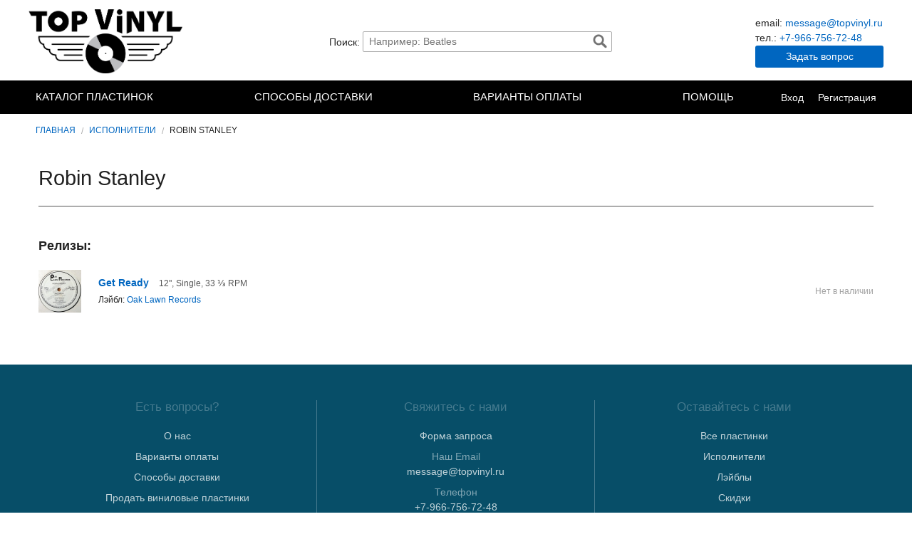

--- FILE ---
content_type: text/html; charset=UTF-8
request_url: https://topvinyl.ru/artist/robin-stanley
body_size: 3704
content:
<!doctype html>
<html class="no-js" lang="ru" xmlns:og="http://ogp.me/ns#">
<head>
	<meta charset="utf-8"/>
	<link rel="canonical" href="https://topvinyl.ru/artist/robin-stanley" />
<link rel="stylesheet" type="text/css" href="/assets/15aacb46/modal.min.css" />
<link rel="stylesheet" type="text/css" href="/assets/1941840b/modal-feedback.min.css" />
<link rel="stylesheet" type="text/css" href="/assets/a3221afe/base.min.css" />
<link rel="stylesheet" type="text/css" href="/assets/a3221afe/topvinyl.min.css" />
<link rel="stylesheet" type="text/css" href="/assets/a3221afe/admin-frontend.min.css" />
<link rel="stylesheet" type="text/css" href="/assets/79922481/cart-fly.min.css" />
<title>Robin Stanley</title>
	<meta name="viewport" content="width=device-width, initial-scale=1.0" />

	<meta name="description" content="Альбомы на виниловых пластинках от Robin Stanley">
	<meta name="keywords" content="Robin Stanley">
</head>
<body>






	

<div id="header">

	<div class="logo">
		<a title="Купить виниловые пластинки в интернет-магазине Topvinyl в Санкт-Петербурге" href="/">TopVinyl — Купить Виниловые Пластинки в Интернет-магазине в СПб</a>
	</div>

	<div id="header-search" class="search">
		<label for="search-field">Поиск:</label>
		<form id="form-search" action="/catalog/search" method="post">
<input type="hidden" value="S2Y0MFZfZ0hfaGxXRWJ5UUdTR0lCcFFiTVB1NDEzVUmpaIlmO_ZkTS_Of0KBm4aV3jxVC2HyyjrMrl7L5g0thA==" name="YII_CSRF_TOKEN" />
			<input id="search-field" autocomplete="off" placeholder="Например: Beatles" class="search-input" type="text" value="" name="q" />			<a class="search-button" href="#" id="yt0">Найти</a>
		</form>	</div>

	<div class="contacts">
		<ul>
			<li>email: <a href="mailto:message@topvinyl.ru">message@topvinyl.ru</a></li>
			<li>тел.: <a href="tel:+7-966-756-72-48">+7-966-756-72-48</a></li>
		</ul>
		<a class="btn btn-feedback" href="/feedback" onClick="window.Shop.ModalFeedback.show(); return false;">Задать вопрос</a>
	</div>

</div>





<div id="navbar">

	<div class="navbar-container">

		<div class="header">
			<div class="log">
				<a title="Topvinyl" href="/">Topvinyl</a>
			</div>
			<div class="toggle">
				<span></span><span></span><span></span>
			</div>
		</div>

		<div class="collapse">
			<ul class="menu menu-site" id="yw1">
<li class="link-catalog"><a href="/vinyl">Каталог пластинок</a></li>
<li class="link-dostavka"><a href="/page/dostavka">Способы доставки</a></li>
<li class="link-oplata"><a href="/page/varianti-oplati">Варианты оплаты</a></li>
<li class="btn btn-feedback" onClick="window.Shop.ModalFeedback.show(); return false;"><a href="/feedback">Задать вопрос</a></li>
<li class="has-dropdown link-help"><a href="/pages/help">Помощь</a>
<ul>
<li title="Продать винил спб"><a href="/page/purchase">Продать виниловые пластинки</a></li>
<li><a href="/page/rasshifrovka-sokrashenii-plastinok">Международные сокращения</a></li>
<li><a href="/page/sokrasheniya-ocenki-kachestva-plastinok">Расшифровка сокращений</a></li>
</ul>
</li>
</ul>
			<ul class="menu menu-user">
									<li><a href="/users/login">Вход</a></li>
					<li><a href="/users/register">Регистрация</a></li>
							</ul>
		</div>

	</div>

</div>






	<ul class="breadcrumbs">
<li><a href="/">Главная</a></li><li><a href="/artist">Исполнители</a></li><li>Robin Stanley</li></ul>


	


	<div id="content">

		



<div id="artist" class="container artist-view">

	

	

	<div class="artist-description">
		
		<h1>
			<span itemprop="byArtist" itemscope itemtype="http://schema.org/MusicGroup">
				<span itemprop="name">Robin Stanley</span>
			</span>
		</h1>

		<hr />

		

		<div class="albums">
			<h4>Релизы:</h4>
			<div id="" class="list-view">
<ul class="wide">


<li class="product ">

	<div class="product-image">
		<a href="/item/get-ready"><img src="/assets/productThumbs/60x60/1378_-455389559.jpg" alt="Robin Stanley — Get Ready" /></a>	</div>

	<div class="product-description">
		<span class="name"><a href="/item/get-ready">Get Ready</a></span>
		<span class="format">12&quot;, Single, 33 ⅓  RPM</span>		<br />
		<span class="label">Лэйбл: <a href="/label/oak-lawn-records">Oak Lawn Records</a></span>
	</div>

	<div class="product-price">
					<span class="unavailable">Нет в наличии</span>
			</div>

</li></ul> <div class="keys" style="display:none" title="/artist/robin-stanley"><span>1378</span></div>
</div>		</div>

	</div>

</div>

		
	</div>





	

<div id="footer">


	<div class="container footer-columns">

		<div class="footer-column footer-question">
			<span class="icon icons-message"></span>
			<h4>Есть вопросы?</h4>
			<ul>
				<li><a href="/page/about">О нас</a></li>
				<li><a href="/page/varianti-oplati">Варианты оплаты</a></li>
				<li><a href="/page/dostavka">Способы доставки</a></li>
				<li><a href="/page/purchase" title="Продать винил спб">Продать виниловые пластинки</a></li>
				<!-- <li style="display:block;"><a href="#">Как заказать</a></li> -->
				<li><a href="/pages/help">Помощь</a></li>
				<li><a href="/pages/articles">Статьи</a></li>
			</ul>
		</div>

		<div class="footer-column footer-connect">
			<span class="icon icons-paper_plane2"></span>
			<h4>Свяжитесь с нами</h4>
			<ul>
				<li><a href="/feedback">Форма запроса</a></li>
				<li>Наш Email<br><a href="mailto:message@topvinyl.ru">message@topvinyl.ru</a></li>
				<li>Телефон<br><a href="tel:+7-966-756-72-48">+7-966-756-72-48</a></li>
			</ul>
		</div>

		<div class="footer-column footer-other">
			<span class="icon icons-music_record"></span>
			<h4>Оставайтесь с нами</h4>
			<ul>
				<li><a href="/sitemap">Все пластинки</a></li>
				<li><a href="/artist?view=thumb">Исполнители</a></li>
				<li><a href="/label?view=thumb">Лэйблы</a></li>
				<li><a href="/sale">Скидки</a></li>
			</ul>
			<!-- <p>Keep up with the latest on Topvinyl.</p>
			<a href="http://topvinyl.ru/news" class="small button">Stay Connected</a> -->
			<div class="payment_methods">
				<img src="/img/paypal/paypal-pngpaypal-logo.png" alt="Мы принимает к оплате PayPal" />
			</div>
		</div>

	</div>


</div>




	
<!-- Jivosite chat -->
<!--<script src="//code.jivosite.com/widget/XeCsEtf0z5" async></script>-->


<!-- Yandex.Metrika counter -->
<script type="text/javascript" >
	(function(m,e,t,r,i,k,a){m[i]=m[i]||function(){(m[i].a=m[i].a||[]).push(arguments)};
		m[i].l=1*new Date();k=e.createElement(t),a=e.getElementsByTagName(t)[0],k.async=1,k.src=r,a.parentNode.insertBefore(k,a)})
	(window, document, "script", "https://mc.yandex.ru/metrika/tag.js", "ym");

	ym(26481582, "init", {
		clickmap:true,
		trackLinks:true,
		accurateTrackBounce:true,
		// webvisor:true
	});
</script>
<noscript><div><img src="https://mc.yandex.ru/watch/26481582" style="position:absolute; left:-9999px;" alt="" /></div></noscript>
<!-- /Yandex.Metrika counter -->




	
	<div class="copy-block copy-st" style="font-size:11px;padding-bottom:10px;text-align:center;background:#074e68;">
		<span style="opacity:.35;color:#fff;">Разработка и продвижение сайта — <a style="color:#fff;" href="https://shykin.ru" target="_blank">shykin.ru</a></span>
	</div>



<script type="text/javascript" src="//ajax.googleapis.com/ajax/libs/jquery/1.8.3/jquery.min.js"></script>
<script type="text/javascript" src="/assets/44c117d9/jquery.ba-bbq.min.js"></script>
<script type="text/javascript" src="/assets/44c117d9/jquery.yii.js"></script>
<script type="text/javascript" src="/assets/5c780847/listview/jquery.yiilistview.js"></script>
<script type="text/javascript" src="/assets/eba601b/shop.min.js"></script>
<script type="text/javascript" src="/assets/15aacb46/modal.min.js?ver=2bbfabcd"></script>
<script type="text/javascript" src="/assets/1941840b/modal-feedback.min.js?ver=356572f3"></script>
<script type="text/javascript" src="/assets/a3221afe/app.min.js?ver=c702bdeb"></script>
<script type="text/javascript" src="/assets/a3221afe/ajaxsearch.min.js"></script>
<script type="text/javascript" src="/assets/79922481/cart-fly.min.js"></script>
<script type="text/javascript">
/*<![CDATA[*/
jQuery(function($) {
jQuery('#').yiiListView({'ajaxUpdate':[],'ajaxVar':'ajax','pagerClass':'pagination\x2Dcentered','loadingClass':'list\x2Dview\x2Dloading','sorterClass':'sorter','enableHistory':false});
jQuery('body').on('click','#yt0',function(){jQuery.yii.submitForm(this,'',{});return false;});
});
/*]]>*/
</script>
</body>
</html>

--- FILE ---
content_type: text/css
request_url: https://topvinyl.ru/assets/a3221afe/admin-frontend.min.css
body_size: 245
content:
.admin-edit{display:inline-block;background:url(/img/admin/icon_edit.png) left top no-repeat;min-height:16px;padding-left:18px;margin:0;opacity:.1}.admin-edit a{color:#000;text-decoration:underline;font-size:.9rem}.admin-edit:hover{opacity:1}
/*# sourceMappingURL=admin-frontend.min.css.map */


--- FILE ---
content_type: application/javascript; charset=utf-8
request_url: https://topvinyl.ru/assets/a3221afe/ajaxsearch.min.js
body_size: 1201
content:
/**
 * requires:
 * - jquery
 */

$(document).ready(function () {

	/**
  * Init properties
  */
	const max_sm = 600; // max size of mobile layout
	const searchDelay = 1200;
	const minLengthWord = 3;
	const searchWrapper = $('#header-search');
	const searchForm = searchWrapper.find('form');
	const searchField = searchForm.find('input.search-input');
	const navbar = $('#navbar');
	const header = $('#header');

	// create div for search result and add to DOM
	const searchResult = $('<div/>', { id: 'search-result' });
	searchResult.appendTo('body');

	let globalTimeout = null;

	searchField.on('input', () => {

		// reset delay after key typed
		if (globalTimeout !== null) {
			clearTimeout(globalTimeout);
		}

		// set delay after key typed
		globalTimeout = setTimeout(() => {

			globalTimeout = null;

			// Validate count of typed symbols
			if (searchField.val().length >= minLengthWord) {
				// Ajax request
				ajaxSearch();
			} else {
				searchResult.hide();
			}
		}, searchDelay);
	}).focus(() => {

		searchField.addClass('active');

		window.setTimeout(() => {
			initSearchResult();
			searchResult.fadeIn(100);
		}, 250);
	});

	/**
  * Hide result div if clicked outside form
  */
	$(window).click(e => {
		// If mouse was clicked at any element, hide search-result:
		searchField.removeClass('active');
		searchResult.fadeOut(100);
	});
	searchForm.click(e => {
		e.stopPropagation();
	});
	searchResult.click(e => {
		e.stopPropagation();
	});

	/**
  * Init search result popup window
  */
	function initSearchResult() {
		// set position of search result
		searchResultSetPos();
	}

	/**
  * Set position of div for search result
  */
	function searchResultSetPos() {
		// set position
		searchResult.css({
			top: searchField.offset().top + searchField.outerHeight() + 'px',
			left: searchField.offset().left + 'px'
		});
	}

	/**
  * ajax search
  */
	function ajaxSearch() {
		$.ajax({
			url: '/catalog/search',
			method: 'post',
			dataType: 'html',
			data: { 'term': searchField.val() },
			beforeSend: () => {
				searchField.addClass('ajax-loading');
			},
			complete: () => {
				searchField.removeClass('ajax-loading');
			},
			error: () => {
				console.log('error');
			},
			success: data => {
				initSearchResult();
				searchResult.html(data).show();
			}
		});
	}

	/**
  * Move search form to navbar if mobile
 	 */
	window.addEventListener('resize', e => {
		initSearchFormPlace();
	});
	let searchFormPosMobile = false;
	const initSearchFormPlace = () => {
		if (window.outerWidth <= max_sm && !searchFormPosMobile) {
			// if mobile
			searchWrapper.insertAfter(navbar.find('.collapse .menu-site'));
			searchFormPosMobile = true;
		} else if (window.outerWidth > max_sm && searchFormPosMobile) {
			// if desktop
			searchWrapper.insertAfter(header.find('.logo'));
			searchFormPosMobile = false;
		}
	};
	initSearchFormPlace();
});
